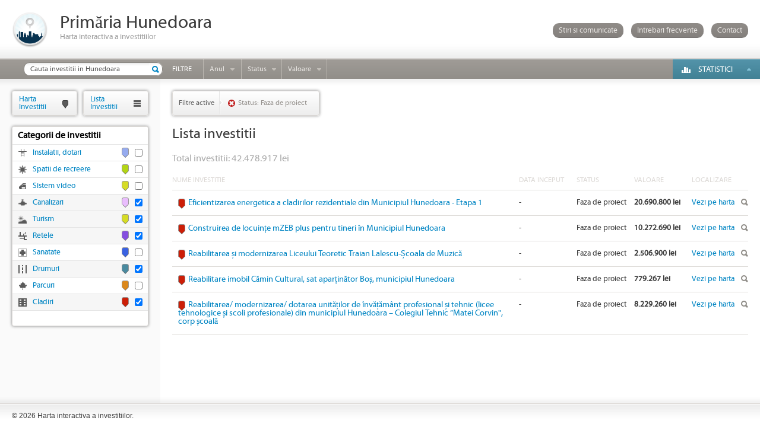

--- FILE ---
content_type: text/html; charset=utf-8
request_url: https://hartainvestitii.primariahunedoara.ro/investitii?p=1&cat%5B%5D=7&cat%5B%5D=2&cat%5B%5D=3&cat%5B%5D=9&cat%5B%5D=1&status%5B%5D=8
body_size: 24095
content:
<!DOCTYPE HTML>
<html lang="ro">
<head>
	<meta http-equiv="Content-Type" content="text/html; charset=utf-8">
	<title>Lista investitiilor</title>	<meta name="description" content=""/>	<meta name="keywords" content=""/>	<link href="https://hartainvestitii.primariahunedoara.ro/investitii?p=%d&amp;cat[]=7&amp;cat[]=2&amp;cat[]=3&amp;cat[]=9&amp;cat[]=1&amp;status[]=8" rel="canonical"/>			
		<link rel="stylesheet" type="text/css" href="https://hartainvestitii.primariahunedoara.ro/assets/css/reset.css"/>
	<link rel="stylesheet" type="text/css" href="https://hartainvestitii.primariahunedoara.ro/assets/css/style.css"/>
	<link rel="stylesheet" type="text/css" href="https://hartainvestitii.primariahunedoara.ro/assets/css/list_investments.css"/>				<link rel="stylesheet" type="text/css" href="https://hartainvestitii.primariahunedoara.ro/assets/css/colorbox.css"/>
		<link rel="stylesheet" type="text/css" href="https://hartainvestitii.primariahunedoara.ro/assets/css/jquery-slider-1.7.2.custom.css"/>
		<script type="text/javascript" src="https://hartainvestitii.primariahunedoara.ro/assets/js/jquery-1.7.min.js"></script>
	<script type="text/javascript" src="https://hartainvestitii.primariahunedoara.ro/assets/js/jquery.colorbox-min.js"></script>
		<script type="text/javascript" src="https://hartainvestitii.primariahunedoara.ro/assets/js/jquery-ui-1.8.18.custom.min.js"></script>
		<!--[if lt IE 8]>
	<script type="text/javascript">var images_path = 'https://hartainvestitii.primariahunedoara.ro/assets/gfx/nomoreie6/';</script>
	<script type="text/javascript" src="https://hartainvestitii.primariahunedoara.ro/assets/js/old_ie.js"></script>
	<![endif]-->
	<!--[if lt IE 9]>
	<script type="text/javascript" src="https://hartainvestitii.primariahunedoara.ro/assets/js/html5.js"></script>
	<![endif]-->
		<script type="text/javascript">
	$(document).ready(function(){
	
				$('#content, #grid_left').height($(window).height() - 133 - 40);
		
				if(!selector_categories){
			var selector_categories = $('#categories');
		}
		
		selector_categories.find('a').each(function(i){
			var row = $(this).parent();
			var checkbox = row.find('input');
			$(this).click(function(){
				if(checkbox.is(':checked')){
					row.removeClass('sel');
					checkbox.prop('checked', false);
				}else{
					row.addClass('sel');
					checkbox.prop('checked', true);
				}
			});
			
			$(this).bind('gotourl', function(){
				window.location = $(this).attr('href');
			});
		});
		
		selector_categories.find('input').each(function(i){
			var row = $(this).parent().parent();
			$(this).click(function(){
				if($(this).is(':checked')){
					row.addClass('sel');
				}else{
					row.removeClass('sel');
				}
				selector_categories.find('a').eq(i).trigger('gotourl');
			});
		});
				
						var t_years = setTimeout(function(){}, 10);
		
		$('#years').bind("mouseover", function(){
			clearTimeout(t_years);
			$('#years').addClass('years_hover');
			$('#years_open').slideDown('fast');
		});
		
		$('#years').bind("mouseout", function(){
			t_years = setTimeout(function(){
				$('#years_open').slideUp('fast', function(){
					$('#years').removeClass('years_hover');
				});
			}, 400);
		});
		
				var t_status = setTimeout(function(){}, 10);
		
		$('#status').bind("mouseover", function(){
			clearTimeout(t_status);
			$('#status').addClass('status_hover');
			$('#status_open').slideDown('fast');
		});
		
		$('#status').bind("mouseout", function(){
			t_status = setTimeout(function(){
				$('#status_open').slideUp('fast', function(){
					$('#status').removeClass('status_hover');
				});
			}, 400);
		});
		
				var t_value = setTimeout(function(){}, 10);
		
		$('#value').bind("mouseover", function(){
			clearTimeout(t_value);
			$('#value').addClass('value_hover');
			$('#value_open').slideDown('fast');
		});
		
		$('#value').bind("mouseout", function(){
			t_value = setTimeout(function(){
				$('#value_open').slideUp('fast', function(){
					$('#value').removeClass('value_hover');
				});
			}, 400);
		});
				
				var t_statistics = setTimeout(function(){}, 10);
		
		$('#statistics').bind("mouseover", function(){
			clearTimeout(t_statistics);
			$('#statistics_open').slideDown('fast');
		});
		
		$('#statistics').bind("mouseout", function(){
			t_statistics = setTimeout(function(){
				$('#statistics_open').slideUp('fast');
			}, 400);
		});
		
				$('#faq').click(function(){
			var url = $(this).attr('href');
			$.colorbox({
				width: 1100,
				height: 760,
				iframe: true,
				href: url,
				open: true,
				onComplete: function(){
					$('#cboxClose').hide();
				}
			});
			return false;
		});
		
				$('#contact').click(function(){
			var url = $(this).attr('href');
			$.colorbox({
				width: 500,
				height: 430,
				iframe: true,
				href: url,
				open: true,
				onComplete: function(){
					$('#cboxClose').hide();
				}
			});
			return false;
		});
	});
	</script>
		<link rel="shortcut icon" type="image/x-icon" href="https://hartainvestitii.primariahunedoara.ro/favicon.ico" />
</head>
<body>
<div id="oldie"></div>
<noscript><div class="b"><div class="c"><img alt="Warning!" src="https://hartainvestitii.primariahunedoara.ro/assets/gfx/nomoreie6/ie6nomore-warning.jpg"><div class="t">Pentru a naviga in acest website, va rugam sa <a href="http://support.google.com/adsense/bin/answer.py?hl=ro&amp;answer=12654" target="_blank">activati JavaScript</a> in browserul dumneavoastra.</div></div></div></noscript>
<header>
	<div class="top">
		<div class="logo"><a href="https://hartainvestitii.primariahunedoara.ro/" rel="nofollow"><img src="https://hartainvestitii.primariahunedoara.ro/assets/gfx/logo-61x61.png" width="61" height="61" alt=""></a></div>
		<div class="h1">
			<h1><a href="https://hartainvestitii.primariahunedoara.ro/" rel="nofollow">Primăria Hunedoara</a></h1>
			<h2>Harta interactiva a investitiilor</h2>
		</div>
		<div class="links">
			<a href="https://hartainvestitii.primariahunedoara.ro/stiri-si-comunicate">Stiri si comunicate</a>
			<a href="https://hartainvestitii.primariahunedoara.ro/pagini/intrebari-frecvente" id="faq">Intrebari frecvente</a>
			<a href="https://hartainvestitii.primariahunedoara.ro/contact" id="contact">Contact</a>
		</div>
	</div>
	<nav id="menu">
		<ul>
	<li class="search"><form><input type="text" name="name" value="Cauta investitii in Hunedoara" onfocus="if(this.value=='Cauta investitii in Hunedoara')this.value=''" onblur="if(this.value=='')this.value='Cauta investitii in Hunedoara'" class="query" id="search_investments"><div class="submit"><input type="submit" name="sbm" value="" id="search_submit"></form></div></li>
			<li class="item ft">Filtre</li>
					<li class="item arrow year" id="years">
				<div class="inner"><a href="javascript:void(0);" onclick="return false;">Anul</a></div>
				<div id="years_open">
					<p><span id="min_year">2004</span> - <span id="max_year">2026</span></p>
					<div id="years_slider"></div>
				</div>
			</li>
							<li class="item arrow status" id="status">
				<div class="inner"><a href="#" onclick="return false;">Status</a></div>
				<div id="status_open">
											<div class="elem"><a href="https://hartainvestitii.primariahunedoara.ro/investitii?p=1&amp;cat[]=7&amp;cat[]=2&amp;cat[]=3&amp;cat[]=9&amp;cat[]=1">Faza de proiect</a></div>
											<div class="elem"><a href="https://hartainvestitii.primariahunedoara.ro/investitii?p=1&amp;cat[]=7&amp;cat[]=2&amp;cat[]=3&amp;cat[]=9&amp;cat[]=1&amp;status[]=8&amp;status[]=1">Finalizata</a></div>
											<div class="elem"><a href="https://hartainvestitii.primariahunedoara.ro/investitii?p=1&amp;cat[]=7&amp;cat[]=2&amp;cat[]=3&amp;cat[]=9&amp;cat[]=1&amp;status[]=8&amp;status[]=7">&Icirc;n execu&#539;ie</a></div>
											<div class="elem last"><a href="https://hartainvestitii.primariahunedoara.ro/investitii?p=1&amp;cat[]=7&amp;cat[]=2&amp;cat[]=3&amp;cat[]=9&amp;cat[]=1&amp;status[]=8&amp;status[]=2">Nefinalizata</a></div>
									</div>
			</li>
							<li class="item arrow value" id="value">
				<div class="inner"><a href="javascript:void(0);" onclick="return false;">Valoare</a></div>
				<div id="value_open">
					<p><span id="min_value">1419.00</span> - <span id="max_value">112046432.00</span></p>
					<div id="value_slider"></div>
				</div>
			</li>
			</ul>
			<script type="text/javascript">
		$(document).ready(function(){
								var miny = parseInt('2004');
			var maxy = parseInt('2026');
			var minvy = parseInt('2004');
			var maxvy = parseInt('2026');
			var step = 1;
			var min_year = $('#min_year');
			var max_year = $('#max_year');
			$('#years_slider').slider({
				range: true,
				min: miny,
				max: maxy,
				values: [minvy, maxvy],
				step: step,
				create: function(event, ui){
					var slides = $('a', $(this));
					slides.eq(0).addClass('left_handle');
					slides.eq(1).addClass('right_handle');
				},
				slide: function(event, ui){
					min_year.text(ui.values[0]);
					max_year.text(ui.values[1]);
				},
				stop: function(event, ui){
					var url = 'https://hartainvestitii.primariahunedoara.ro/investitii?p=1&cat[]=7&cat[]=2&cat[]=3&cat[]=9&cat[]=1&year_min={min_year}&year_max={max_year}&status[]=8';
					url = url.replace('{min_year}', ui.values[0]);
					url = url.replace('{max_year}', ui.values[1]);
					window.location = url;
				}
			});
							var minv = Math.floor('1419.00');
			var maxv = Math.ceil('112046432.00');
			var minvv = Math.floor('1419.00');
			var maxvv = Math.ceil('112046432.00');
			var step = 1000;
			var min_value_x = $('#min_value');
			var max_value_x = $('#max_value');
			$('#value_slider').slider({
				range: true,
				min: minv,
				max: maxv,
				values: [minvv, maxvv],
				step: step,
				create: function(event, ui){
					var slides = $('a', $(this));
					slides.eq(0).addClass('left_handle');
					slides.eq(1).addClass('right_handle');
				},
				slide: function(event, ui){
					min_value_x.text(ui.values[0]);
					max_value_x.text(ui.values[1]);
				},
				stop: function(event, ui){
					var url = 'https://hartainvestitii.primariahunedoara.ro/investitii?p=1&cat[]=7&cat[]=2&cat[]=3&cat[]=9&cat[]=1&status[]=8&value_min={min_value}&value_max={max_value}';
					url = url.replace('{min_value}', ui.values[0]);
					url = url.replace('{max_value}', ui.values[1]);
					window.location = url;
				}
			});
				});
		</script>
			<div class="statistics" id="statistics">
			<div class="inner"><a href="#" onclick="return false">Statistici</a></div>
			<div id="statistics_open">
					<div class="item">
		Valoare investitii perioada 2013-2016		<div class="sum">464.645.468 lei</div>
	</div>
	<div class="item">
		Valoare investitii perioada 2009-2012		<div class="sum">357.314.182 lei</div>
	</div>
	<div class="item">
		Valoare investitii perioada 2004-2008 		<div class="sum">327.813.695 lei</div>
	</div>
			</div>
		</div>
	</nav>
</header>
<section id="content">	<div class="upper_shadow"></div>	<div class="lower_shadow"></div>	<div class="investments_list">		<div class="inner">						<div class="filters">				<div class="title">Filtre active</div>									<div class="filter"><a href="https://hartainvestitii.primariahunedoara.ro/investitii?p=1&amp;cat[]=7&amp;cat[]=2&amp;cat[]=3&amp;cat[]=9&amp;cat[]=1" title="Sterge Status">Status: Faza de proiect</a></div>								<div class="cl"></div>			</div>						<h1>Lista investitii</h1>						<p style="display:block;float:left;font-size: 16px;padding: 15px 0px;color: #aaa">Total investitii: 42.478.917 lei</p>				<table>					<tr>						<th class="name">Nume investitie</th>						<th class="date">Data Inceput</th>						<th class="status">Status</th>						<th class="sum">Valoare</th>						<th class="details">Localizare</th>					</tr>											<tr>							<td class="name">								<div class="color_pointer" style="background-color:#cc1e07"><div class="arrow_border" style="border-top-color:#cc1e07"></div><div class="arrow"></div></div>								<a href="https://hartainvestitii.primariahunedoara.ro/investitie/eficientizarea-energetica-a-cladirilor-rezidentiale-din-municipiul-hunedoara-etapa-1-230" class="idb">Eficientizarea energetica a cladirilor rezidentiale din Municipiul Hunedoara - Etapa 1</a>							</td>							<td class="date">-</td>							<td class="status">Faza de proiect</td>							<td class="sum">20.690.800 lei</td>							<td class="details"><a href="https://hartainvestitii.primariahunedoara.ro/?open=230" target="_blank" rel="nofollow">Vezi pe harta</a></td>						</tr>											<tr>							<td class="name">								<div class="color_pointer" style="background-color:#cc1e07"><div class="arrow_border" style="border-top-color:#cc1e07"></div><div class="arrow"></div></div>								<a href="https://hartainvestitii.primariahunedoara.ro/investitie/construirea-de-locuin-e-mzeb-plus-pentru-tineri-in-municipiul-hunedoara-226" class="idb">Construirea de locuin&#539;e mZEB plus pentru tineri &icirc;n Municipiul Hunedoara</a>							</td>							<td class="date">-</td>							<td class="status">Faza de proiect</td>							<td class="sum">10.272.690 lei</td>							<td class="details"><a href="https://hartainvestitii.primariahunedoara.ro/?open=226" target="_blank" rel="nofollow">Vezi pe harta</a></td>						</tr>											<tr>							<td class="name">								<div class="color_pointer" style="background-color:#cc1e07"><div class="arrow_border" style="border-top-color:#cc1e07"></div><div class="arrow"></div></div>								<a href="https://hartainvestitii.primariahunedoara.ro/investitie/reabilitarea-i-modernizarea-liceului-teoretic-traian-lalescu-coala-de-muzica-224" class="idb">Reabilitarea &#537;i modernizarea Liceului Teoretic Traian Lalescu-&#536;coala de Muzic&#259;</a>							</td>							<td class="date">-</td>							<td class="status">Faza de proiect</td>							<td class="sum">2.506.900 lei</td>							<td class="details"><a href="https://hartainvestitii.primariahunedoara.ro/?open=224" target="_blank" rel="nofollow">Vezi pe harta</a></td>						</tr>											<tr>							<td class="name">								<div class="color_pointer" style="background-color:#cc1e07"><div class="arrow_border" style="border-top-color:#cc1e07"></div><div class="arrow"></div></div>								<a href="https://hartainvestitii.primariahunedoara.ro/investitie/reabilitare-imobil-camin-cultural,-sat-apar-inator-bo-,-municipiul-hunedoara-219" class="idb">Reabilitare imobil C&#259;min Cultural, sat apar&#539;in&#259;tor Bo&#537;, municipiul Hunedoara</a>							</td>							<td class="date">-</td>							<td class="status">Faza de proiect</td>							<td class="sum">779.267 lei</td>							<td class="details"><a href="https://hartainvestitii.primariahunedoara.ro/?open=219" target="_blank" rel="nofollow">Vezi pe harta</a></td>						</tr>											<tr>							<td class="name">								<div class="color_pointer" style="background-color:#cc1e07"><div class="arrow_border" style="border-top-color:#cc1e07"></div><div class="arrow"></div></div>								<a href="https://hartainvestitii.primariahunedoara.ro/investitie/reabilitarea-modernizarea-dotarea-unita-ilor-de-inva-amant-profesional-i-tehnic-licee-tehnologice-i-scoli-profesionale-din-municipiul-hunedoara-colegiul-tehnic-matei-corvin-,-corp-coala-191" class="idb">Reabilitarea/ modernizarea/ dotarea unit&#259;&#539;ilor de &icirc;nv&#259;&#539;&#259;m&acirc;nt profesional &#537;i tehnic (licee tehnologice &#537;i scoli profesionale) din municipiul Hunedoara &ndash; Colegiul Tehnic &rdquo;Matei Corvin&quot;, corp &#537;coal&#259;</a>							</td>							<td class="date">-</td>							<td class="status">Faza de proiect</td>							<td class="sum">8.229.260 lei</td>							<td class="details"><a href="https://hartainvestitii.primariahunedoara.ro/?open=191" target="_blank" rel="nofollow">Vezi pe harta</a></td>						</tr>									</table>				<script type="text/javascript">				$(document).ready(function(){					$('.investments_list td')						.on('mouseover', function(){							$(this).parent().addClass('sel');						})						.on('mouseout', function(){							$(this).parent().removeClass('sel');						});					$('.idb').click(function(){						var url = $(this).attr('href');						$.colorbox({							width: '1100',							height: '760',							iframe: true,							href: url,							open: true,							closeButton: false						});						return false;					});				});				</script>									</div>	</div>	<section id="grid_left">
	<div id="tab_hi"><a href="https://hartainvestitii.primariahunedoara.ro/" rel="nofollow">Harta<br>Investitii</a></div>
	<div id="tab_li"><a href="https://hartainvestitii.primariahunedoara.ro/investitii">Lista<br>Investitii</a></div>
					<div class="cl"></div>
		<div id="categories">
			<ul>
				<li class="parent">Categorii de investitii</li>
								<li class="cat" style="background-image:url(https://hartainvestitii.primariahunedoara.ro/files/categories/icons/instalatii-dotari.png)"><div class="check"><input type="checkbox" name="categories" value="12" autocomplete="off"></div><div class="color_pointer" style="background-color:#96abef"><div class="arrow_border" style="border-top-color:#96abef"></div><div class="arrow"></div></div><a href="https://hartainvestitii.primariahunedoara.ro/investitii?p=1&amp;cat[]=7&amp;cat[]=2&amp;cat[]=3&amp;cat[]=9&amp;cat[]=1&amp;cat[]=12&amp;status[]=8">Instalatii, dotari</a></li>
								<li class="cat" style="background-image:url(https://hartainvestitii.primariahunedoara.ro/files/categories/icons/spatii-de-recreere.png)"><div class="check"><input type="checkbox" name="categories" value="11" autocomplete="off"></div><div class="color_pointer" style="background-color:#b3d515"><div class="arrow_border" style="border-top-color:#b3d515"></div><div class="arrow"></div></div><a href="https://hartainvestitii.primariahunedoara.ro/investitii?p=1&amp;cat[]=7&amp;cat[]=2&amp;cat[]=3&amp;cat[]=9&amp;cat[]=1&amp;cat[]=11&amp;status[]=8">Spatii de recreere</a></li>
								<li class="cat" style="background-image:url(https://hartainvestitii.primariahunedoara.ro/files/categories/icons/sistem-video.png)"><div class="check"><input type="checkbox" name="categories" value="10" autocomplete="off"></div><div class="color_pointer" style="background-color:#d6dc26"><div class="arrow_border" style="border-top-color:#d6dc26"></div><div class="arrow"></div></div><a href="https://hartainvestitii.primariahunedoara.ro/investitii?p=1&amp;cat[]=7&amp;cat[]=2&amp;cat[]=3&amp;cat[]=9&amp;cat[]=1&amp;cat[]=10&amp;status[]=8">Sistem video</a></li>
								<li class="cat sel" style="background-image:url(https://hartainvestitii.primariahunedoara.ro/files/categories/icons/canalizari.png)"><div class="check"><input type="checkbox" name="categories" value="9" autocomplete="off" checked></div><div class="color_pointer" style="background-color:#e9bdfd"><div class="arrow_border" style="border-top-color:#e9bdfd"></div><div class="arrow"></div></div><a href="https://hartainvestitii.primariahunedoara.ro/investitii?p=1&amp;cat[]=7&amp;cat[]=2&amp;cat[]=3&amp;cat[]=1&amp;status[]=8">Canalizari</a></li>
								<li class="cat sel" style="background-image:url(https://hartainvestitii.primariahunedoara.ro/files/categories/icons/turism.png)"><div class="check"><input type="checkbox" name="categories" value="7" autocomplete="off" checked></div><div class="color_pointer" style="background-color:#d6dc26"><div class="arrow_border" style="border-top-color:#d6dc26"></div><div class="arrow"></div></div><a href="https://hartainvestitii.primariahunedoara.ro/investitii?p=1&amp;cat[]=2&amp;cat[]=3&amp;cat[]=9&amp;cat[]=1&amp;status[]=8">Turism</a></li>
								<li class="cat sel" style="background-image:url(https://hartainvestitii.primariahunedoara.ro/files/categories/icons/retele.png)"><div class="check"><input type="checkbox" name="categories" value="3" autocomplete="off" checked></div><div class="color_pointer" style="background-color:#854ee0"><div class="arrow_border" style="border-top-color:#854ee0"></div><div class="arrow"></div></div><a href="https://hartainvestitii.primariahunedoara.ro/investitii?p=1&amp;cat[]=7&amp;cat[]=2&amp;cat[]=9&amp;cat[]=1&amp;status[]=8">Retele</a></li>
								<li class="cat" style="background-image:url(https://hartainvestitii.primariahunedoara.ro/files/categories/icons/sanatate.png)"><div class="check"><input type="checkbox" name="categories" value="6" autocomplete="off"></div><div class="color_pointer" style="background-color:#3a62e2"><div class="arrow_border" style="border-top-color:#3a62e2"></div><div class="arrow"></div></div><a href="https://hartainvestitii.primariahunedoara.ro/investitii?p=1&amp;cat[]=7&amp;cat[]=2&amp;cat[]=3&amp;cat[]=9&amp;cat[]=1&amp;cat[]=6&amp;status[]=8">Sanatate</a></li>
								<li class="cat sel" style="background-image:url(https://hartainvestitii.primariahunedoara.ro/files/categories/icons/drumuri.png)"><div class="check"><input type="checkbox" name="categories" value="2" autocomplete="off" checked></div><div class="color_pointer" style="background-color:#4a8a9f"><div class="arrow_border" style="border-top-color:#4a8a9f"></div><div class="arrow"></div></div><a href="https://hartainvestitii.primariahunedoara.ro/investitii?p=1&amp;cat[]=7&amp;cat[]=3&amp;cat[]=9&amp;cat[]=1&amp;status[]=8">Drumuri</a></li>
								<li class="cat" style="background-image:url(https://hartainvestitii.primariahunedoara.ro/files/categories/icons/parcuri.png)"><div class="check"><input type="checkbox" name="categories" value="5" autocomplete="off"></div><div class="color_pointer" style="background-color:#db881c"><div class="arrow_border" style="border-top-color:#db881c"></div><div class="arrow"></div></div><a href="https://hartainvestitii.primariahunedoara.ro/investitii?p=1&amp;cat[]=7&amp;cat[]=2&amp;cat[]=3&amp;cat[]=9&amp;cat[]=1&amp;cat[]=5&amp;status[]=8">Parcuri</a></li>
								<li class="cat sel" style="background-image:url(https://hartainvestitii.primariahunedoara.ro/files/categories/icons/cladiri.png)"><div class="check"><input type="checkbox" name="categories" value="1" autocomplete="off" checked></div><div class="color_pointer" style="background-color:#cc1e07"><div class="arrow_border" style="border-top-color:#cc1e07"></div><div class="arrow"></div></div><a href="https://hartainvestitii.primariahunedoara.ro/investitii?p=1&amp;cat[]=7&amp;cat[]=2&amp;cat[]=3&amp;cat[]=9&amp;status[]=8">Cladiri</a></li>
							</ul>
		</div>
			</section>

	<div id="newsletter" style="display:none">
	<div class="nl">
		<div class="email"><input type="text" value="Aboneaza-te la newsletter" defaultValue="Aboneaza-te la newsletter" id="nl_email" onfocus="if(this.value=='Aboneaza-te la newsletter')this.value=''" onblur="if(this.value=='')this.value='Aboneaza-te la newsletter'"></div>
		<div class="submit"><input type="submit" value="OK" id="nl_submit"></form></div>
	</div>
	<div id="hide_nl">
		
	</div>
</div>
<script type="text/javascript">
$(document).ready(function(){
	$('#nl_submit').bind('click', function(){
		var email_el = $('#nl_email');
		$.ajax({
			url: 'https://hartainvestitii.primariahunedoara.ro/abonare-newsletter',
			cache: false,
			dataType: 'json',
			type: 'POST',
			data: {email: email_el.val()},
			success: function(data){
				$.colorbox({
					width: 400,
					height: 200,
					html: data.message,
					open: true,
					onComplete: function(){
						$('#cboxClose').hide();
					}
				});
				if(data.success == true){
					email_el.val(email_el.attr('defaultValue'));
				}
			}
		});
		return false;
	});
});
</script>	<div class="cb"></div></section><footer>
	<div class="copy">&copy; 2026 Harta interactiva a investitiilor.</div></footer>
</body>
</html>